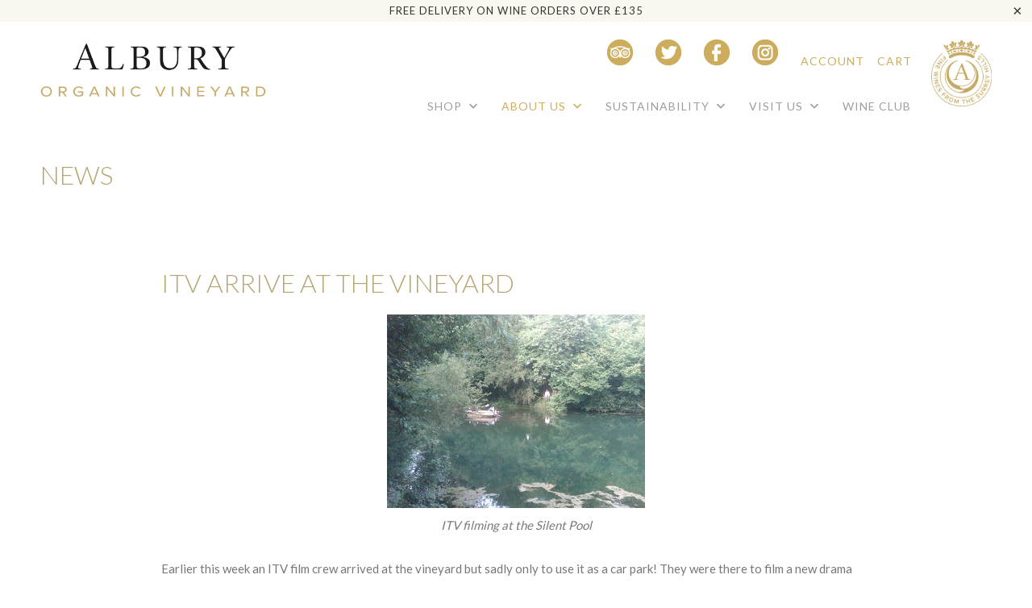

--- FILE ---
content_type: text/html; charset=utf-8
request_url: https://www.alburyvineyard.com/blogs/news/itv-arrive-at-the-vineyard
body_size: 14135
content:

<!DOCTYPE html>
<!--[if lt IE 7 ]><html class="ie ie6" lang="en"> <![endif]-->
<!--[if IE 7 ]><html class="ie ie7" lang="en"> <![endif]-->
<!--[if IE 8 ]><html class="ie ie8" lang="en"> <![endif]-->
<!--[if IE 9 ]><html class="ie ie9" lang="en"> <![endif]-->
<!--[if (gte IE 10)|!(IE)]><!--><html lang="en"> <!--<![endif]-->
  <head>
    <meta name="google-site-verification" content="kv7qyfLdFqldY_5vxdmKWrFLP2GiePuMVSE4rN87wog" />
      <meta charset="utf-8">
    <meta http-equiv="cleartype" content="on">
    <meta name="robots" content="index,follow">

    
    <title>ITV arrive at the Vineyard - Albury Vineyard</title>

    
      <meta name="description" content="ITV filming at the Silent PoolEarlier this week an ITV film crew arrived at the vineyard but sadly only to use it as a car park! They were there to film a new drama series called The Oakes which will appear on our screens early next year. The plot involves a girl who drowns in a lake. The Silent Pool is a local beauty " />
    

    <!-- Custom Fonts -->
    
      <link href="//fonts.googleapis.com/css?family=.|Lato:light,normal,bold|Lato:light,normal,bold|Lato:light,normal,bold|Lato:light,normal,bold|Lato:light,normal,bold" rel="stylesheet" type="text/css" />
    

    

<meta name="author" content="Albury Vineyard">
<meta property="og:url" content="http://alburyvineyard.blogspot.com/2010/08/itv-arrive-at-vineyard.html">
<meta property="og:site_name" content="Albury Vineyard">


  <meta property="og:type" content="article">
  <meta property="og:title" content="ITV arrive at the Vineyard">
  
  
    
    
    
      <meta property="og:image" content="http://2.bp.blogspot.com/_HCfDgM8pJI8/TGvjWX0bSmI/AAAAAAAAAHM/-bzMotFOOVE/s320/IMG00160-20100817-1757.jpg">
      <meta property="og:image:secure_url" content="https://2.bp.blogspot.com/_HCfDgM8pJI8/TGvjWX0bSmI/AAAAAAAAAHM/-bzMotFOOVE/s320/IMG00160-20100817-1757.jpg">
    
  


  <meta property="og:description" content="ITV filming at the Silent PoolEarlier this week an ITV film crew arrived at the vineyard but sadly only to use it as a car park! They were there to film a new drama series called The Oakes which will appear on our screens early next year. The plot involves a girl who drowns in a lake. The Silent Pool is a local beauty ">




  <meta name="twitter:site" content="@AlburyVineyard">

<meta name="twitter:card" content="summary">

  <meta name="twitter:title" content="ITV arrive at the Vineyard">
  <meta name="twitter:description" content="ITV filming at the Silent PoolEarlier this week an ITV film crew arrived at the vineyard but sadly only to use it as a car park! They were there to film a new drama series called The Oakes which will appear on our screens early next year. The plot involves a girl who drowns in a lake. The Silent Pool is a local beauty spot adjacent to the vineyard where they filmed the drowning. Filming started at...">
  
    
    
    
      <meta property="twitter:image" content="//2.bp.blogspot.com/_HCfDgM8pJI8/TGvjWX0bSmI/AAAAAAAAAHM/-bzMotFOOVE/s320/IMG00160-20100817-1757.jpg">
    
  


    
    

    <!-- Mobile Specific Metas -->
    <meta name="HandheldFriendly" content="True">
    <meta name="MobileOptimized" content="320">
    <meta name="viewport" content="width=device-width,initial-scale=1">
    <meta name="theme-color" content="#ffffff">

    <!-- Stylesheets for Mobilia 5.2.0 -->
    <link href="//www.alburyvineyard.com/cdn/shop/t/3/assets/styles.scss.css?v=36274320934951593481696363084" rel="stylesheet" type="text/css" media="all" />

    <!-- Icons -->
    
      <link rel="shortcut icon" type="image/x-icon" href="//www.alburyvineyard.com/cdn/shop/files/Favicon_32x32.png?v=1613158286">
    
    <link rel="canonical" href="http://alburyvineyard.blogspot.com/2010/08/itv-arrive-at-vineyard.html" />

    

    <script src="//www.alburyvineyard.com/cdn/shop/t/3/assets/app.js?v=150781541159332574901595281657" type="text/javascript"></script>
    <script>window.performance && window.performance.mark && window.performance.mark('shopify.content_for_header.start');</script><meta name="google-site-verification" content="kv7qyfLdFqldY_5vxdmKWrFLP2GiePuMVSE4rN87wog">
<meta id="shopify-digital-wallet" name="shopify-digital-wallet" content="/23142791/digital_wallets/dialog">
<meta name="shopify-checkout-api-token" content="891c288b7db9e5cb9e831f750fb5822a">
<link rel="alternate" type="application/atom+xml" title="Feed" href="/blogs/news.atom" />
<script async="async" src="/checkouts/internal/preloads.js?locale=en-GB"></script>
<link rel="preconnect" href="https://shop.app" crossorigin="anonymous">
<script async="async" src="https://shop.app/checkouts/internal/preloads.js?locale=en-GB&shop_id=23142791" crossorigin="anonymous"></script>
<script id="apple-pay-shop-capabilities" type="application/json">{"shopId":23142791,"countryCode":"GB","currencyCode":"GBP","merchantCapabilities":["supports3DS"],"merchantId":"gid:\/\/shopify\/Shop\/23142791","merchantName":"Albury Vineyard","requiredBillingContactFields":["postalAddress","email","phone"],"requiredShippingContactFields":["postalAddress","email","phone"],"shippingType":"shipping","supportedNetworks":["visa","maestro","masterCard","discover","elo"],"total":{"type":"pending","label":"Albury Vineyard","amount":"1.00"},"shopifyPaymentsEnabled":true,"supportsSubscriptions":true}</script>
<script id="shopify-features" type="application/json">{"accessToken":"891c288b7db9e5cb9e831f750fb5822a","betas":["rich-media-storefront-analytics"],"domain":"www.alburyvineyard.com","predictiveSearch":true,"shopId":23142791,"locale":"en"}</script>
<script>var Shopify = Shopify || {};
Shopify.shop = "alburyvineyard.myshopify.com";
Shopify.locale = "en";
Shopify.currency = {"active":"GBP","rate":"1.0"};
Shopify.country = "GB";
Shopify.theme = {"name":"Mobilia","id":1155334167,"schema_name":"Mobilia","schema_version":"5.2.0","theme_store_id":464,"role":"main"};
Shopify.theme.handle = "null";
Shopify.theme.style = {"id":null,"handle":null};
Shopify.cdnHost = "www.alburyvineyard.com/cdn";
Shopify.routes = Shopify.routes || {};
Shopify.routes.root = "/";</script>
<script type="module">!function(o){(o.Shopify=o.Shopify||{}).modules=!0}(window);</script>
<script>!function(o){function n(){var o=[];function n(){o.push(Array.prototype.slice.apply(arguments))}return n.q=o,n}var t=o.Shopify=o.Shopify||{};t.loadFeatures=n(),t.autoloadFeatures=n()}(window);</script>
<script>
  window.ShopifyPay = window.ShopifyPay || {};
  window.ShopifyPay.apiHost = "shop.app\/pay";
  window.ShopifyPay.redirectState = null;
</script>
<script id="shop-js-analytics" type="application/json">{"pageType":"article"}</script>
<script defer="defer" async type="module" src="//www.alburyvineyard.com/cdn/shopifycloud/shop-js/modules/v2/client.init-shop-cart-sync_BApSsMSl.en.esm.js"></script>
<script defer="defer" async type="module" src="//www.alburyvineyard.com/cdn/shopifycloud/shop-js/modules/v2/chunk.common_CBoos6YZ.esm.js"></script>
<script type="module">
  await import("//www.alburyvineyard.com/cdn/shopifycloud/shop-js/modules/v2/client.init-shop-cart-sync_BApSsMSl.en.esm.js");
await import("//www.alburyvineyard.com/cdn/shopifycloud/shop-js/modules/v2/chunk.common_CBoos6YZ.esm.js");

  window.Shopify.SignInWithShop?.initShopCartSync?.({"fedCMEnabled":true,"windoidEnabled":true});

</script>
<script>
  window.Shopify = window.Shopify || {};
  if (!window.Shopify.featureAssets) window.Shopify.featureAssets = {};
  window.Shopify.featureAssets['shop-js'] = {"shop-cart-sync":["modules/v2/client.shop-cart-sync_DJczDl9f.en.esm.js","modules/v2/chunk.common_CBoos6YZ.esm.js"],"init-fed-cm":["modules/v2/client.init-fed-cm_BzwGC0Wi.en.esm.js","modules/v2/chunk.common_CBoos6YZ.esm.js"],"init-windoid":["modules/v2/client.init-windoid_BS26ThXS.en.esm.js","modules/v2/chunk.common_CBoos6YZ.esm.js"],"init-shop-email-lookup-coordinator":["modules/v2/client.init-shop-email-lookup-coordinator_DFwWcvrS.en.esm.js","modules/v2/chunk.common_CBoos6YZ.esm.js"],"shop-cash-offers":["modules/v2/client.shop-cash-offers_DthCPNIO.en.esm.js","modules/v2/chunk.common_CBoos6YZ.esm.js","modules/v2/chunk.modal_Bu1hFZFC.esm.js"],"shop-button":["modules/v2/client.shop-button_D_JX508o.en.esm.js","modules/v2/chunk.common_CBoos6YZ.esm.js"],"shop-toast-manager":["modules/v2/client.shop-toast-manager_tEhgP2F9.en.esm.js","modules/v2/chunk.common_CBoos6YZ.esm.js"],"avatar":["modules/v2/client.avatar_BTnouDA3.en.esm.js"],"pay-button":["modules/v2/client.pay-button_BuNmcIr_.en.esm.js","modules/v2/chunk.common_CBoos6YZ.esm.js"],"init-shop-cart-sync":["modules/v2/client.init-shop-cart-sync_BApSsMSl.en.esm.js","modules/v2/chunk.common_CBoos6YZ.esm.js"],"shop-login-button":["modules/v2/client.shop-login-button_DwLgFT0K.en.esm.js","modules/v2/chunk.common_CBoos6YZ.esm.js","modules/v2/chunk.modal_Bu1hFZFC.esm.js"],"init-customer-accounts-sign-up":["modules/v2/client.init-customer-accounts-sign-up_TlVCiykN.en.esm.js","modules/v2/client.shop-login-button_DwLgFT0K.en.esm.js","modules/v2/chunk.common_CBoos6YZ.esm.js","modules/v2/chunk.modal_Bu1hFZFC.esm.js"],"init-shop-for-new-customer-accounts":["modules/v2/client.init-shop-for-new-customer-accounts_DrjXSI53.en.esm.js","modules/v2/client.shop-login-button_DwLgFT0K.en.esm.js","modules/v2/chunk.common_CBoos6YZ.esm.js","modules/v2/chunk.modal_Bu1hFZFC.esm.js"],"init-customer-accounts":["modules/v2/client.init-customer-accounts_C0Oh2ljF.en.esm.js","modules/v2/client.shop-login-button_DwLgFT0K.en.esm.js","modules/v2/chunk.common_CBoos6YZ.esm.js","modules/v2/chunk.modal_Bu1hFZFC.esm.js"],"shop-follow-button":["modules/v2/client.shop-follow-button_C5D3XtBb.en.esm.js","modules/v2/chunk.common_CBoos6YZ.esm.js","modules/v2/chunk.modal_Bu1hFZFC.esm.js"],"checkout-modal":["modules/v2/client.checkout-modal_8TC_1FUY.en.esm.js","modules/v2/chunk.common_CBoos6YZ.esm.js","modules/v2/chunk.modal_Bu1hFZFC.esm.js"],"lead-capture":["modules/v2/client.lead-capture_D-pmUjp9.en.esm.js","modules/v2/chunk.common_CBoos6YZ.esm.js","modules/v2/chunk.modal_Bu1hFZFC.esm.js"],"shop-login":["modules/v2/client.shop-login_BmtnoEUo.en.esm.js","modules/v2/chunk.common_CBoos6YZ.esm.js","modules/v2/chunk.modal_Bu1hFZFC.esm.js"],"payment-terms":["modules/v2/client.payment-terms_BHOWV7U_.en.esm.js","modules/v2/chunk.common_CBoos6YZ.esm.js","modules/v2/chunk.modal_Bu1hFZFC.esm.js"]};
</script>
<script>(function() {
  var isLoaded = false;
  function asyncLoad() {
    if (isLoaded) return;
    isLoaded = true;
    var urls = ["\/\/d1liekpayvooaz.cloudfront.net\/apps\/customizery\/customizery.js?shop=alburyvineyard.myshopify.com","https:\/\/chimpstatic.com\/mcjs-connected\/js\/users\/1cf4dc7652b2ef15031030bac\/c7b32678d2d1d4234d3d68fde.js?shop=alburyvineyard.myshopify.com","https:\/\/chimpstatic.com\/mcjs-connected\/js\/users\/1cf4dc7652b2ef15031030bac\/b3234b377c0f01b30a33172ed.js?shop=alburyvineyard.myshopify.com","\/\/www.powr.io\/powr.js?powr-token=alburyvineyard.myshopify.com\u0026external-type=shopify\u0026shop=alburyvineyard.myshopify.com"];
    for (var i = 0; i < urls.length; i++) {
      var s = document.createElement('script');
      s.type = 'text/javascript';
      s.async = true;
      s.src = urls[i];
      var x = document.getElementsByTagName('script')[0];
      x.parentNode.insertBefore(s, x);
    }
  };
  if(window.attachEvent) {
    window.attachEvent('onload', asyncLoad);
  } else {
    window.addEventListener('load', asyncLoad, false);
  }
})();</script>
<script id="__st">var __st={"a":23142791,"offset":0,"reqid":"654d51ac-fdc1-4cfe-b831-12aa67f37c19-1768919930","pageurl":"www.alburyvineyard.com\/blogs\/news\/itv-arrive-at-the-vineyard","s":"articles-786006039","u":"f8c0250f74ff","p":"article","rtyp":"article","rid":786006039};</script>
<script>window.ShopifyPaypalV4VisibilityTracking = true;</script>
<script id="captcha-bootstrap">!function(){'use strict';const t='contact',e='account',n='new_comment',o=[[t,t],['blogs',n],['comments',n],[t,'customer']],c=[[e,'customer_login'],[e,'guest_login'],[e,'recover_customer_password'],[e,'create_customer']],r=t=>t.map((([t,e])=>`form[action*='/${t}']:not([data-nocaptcha='true']) input[name='form_type'][value='${e}']`)).join(','),a=t=>()=>t?[...document.querySelectorAll(t)].map((t=>t.form)):[];function s(){const t=[...o],e=r(t);return a(e)}const i='password',u='form_key',d=['recaptcha-v3-token','g-recaptcha-response','h-captcha-response',i],f=()=>{try{return window.sessionStorage}catch{return}},m='__shopify_v',_=t=>t.elements[u];function p(t,e,n=!1){try{const o=window.sessionStorage,c=JSON.parse(o.getItem(e)),{data:r}=function(t){const{data:e,action:n}=t;return t[m]||n?{data:e,action:n}:{data:t,action:n}}(c);for(const[e,n]of Object.entries(r))t.elements[e]&&(t.elements[e].value=n);n&&o.removeItem(e)}catch(o){console.error('form repopulation failed',{error:o})}}const l='form_type',E='cptcha';function T(t){t.dataset[E]=!0}const w=window,h=w.document,L='Shopify',v='ce_forms',y='captcha';let A=!1;((t,e)=>{const n=(g='f06e6c50-85a8-45c8-87d0-21a2b65856fe',I='https://cdn.shopify.com/shopifycloud/storefront-forms-hcaptcha/ce_storefront_forms_captcha_hcaptcha.v1.5.2.iife.js',D={infoText:'Protected by hCaptcha',privacyText:'Privacy',termsText:'Terms'},(t,e,n)=>{const o=w[L][v],c=o.bindForm;if(c)return c(t,g,e,D).then(n);var r;o.q.push([[t,g,e,D],n]),r=I,A||(h.body.append(Object.assign(h.createElement('script'),{id:'captcha-provider',async:!0,src:r})),A=!0)});var g,I,D;w[L]=w[L]||{},w[L][v]=w[L][v]||{},w[L][v].q=[],w[L][y]=w[L][y]||{},w[L][y].protect=function(t,e){n(t,void 0,e),T(t)},Object.freeze(w[L][y]),function(t,e,n,w,h,L){const[v,y,A,g]=function(t,e,n){const i=e?o:[],u=t?c:[],d=[...i,...u],f=r(d),m=r(i),_=r(d.filter((([t,e])=>n.includes(e))));return[a(f),a(m),a(_),s()]}(w,h,L),I=t=>{const e=t.target;return e instanceof HTMLFormElement?e:e&&e.form},D=t=>v().includes(t);t.addEventListener('submit',(t=>{const e=I(t);if(!e)return;const n=D(e)&&!e.dataset.hcaptchaBound&&!e.dataset.recaptchaBound,o=_(e),c=g().includes(e)&&(!o||!o.value);(n||c)&&t.preventDefault(),c&&!n&&(function(t){try{if(!f())return;!function(t){const e=f();if(!e)return;const n=_(t);if(!n)return;const o=n.value;o&&e.removeItem(o)}(t);const e=Array.from(Array(32),(()=>Math.random().toString(36)[2])).join('');!function(t,e){_(t)||t.append(Object.assign(document.createElement('input'),{type:'hidden',name:u})),t.elements[u].value=e}(t,e),function(t,e){const n=f();if(!n)return;const o=[...t.querySelectorAll(`input[type='${i}']`)].map((({name:t})=>t)),c=[...d,...o],r={};for(const[a,s]of new FormData(t).entries())c.includes(a)||(r[a]=s);n.setItem(e,JSON.stringify({[m]:1,action:t.action,data:r}))}(t,e)}catch(e){console.error('failed to persist form',e)}}(e),e.submit())}));const S=(t,e)=>{t&&!t.dataset[E]&&(n(t,e.some((e=>e===t))),T(t))};for(const o of['focusin','change'])t.addEventListener(o,(t=>{const e=I(t);D(e)&&S(e,y())}));const B=e.get('form_key'),M=e.get(l),P=B&&M;t.addEventListener('DOMContentLoaded',(()=>{const t=y();if(P)for(const e of t)e.elements[l].value===M&&p(e,B);[...new Set([...A(),...v().filter((t=>'true'===t.dataset.shopifyCaptcha))])].forEach((e=>S(e,t)))}))}(h,new URLSearchParams(w.location.search),n,t,e,['guest_login'])})(!0,!0)}();</script>
<script integrity="sha256-4kQ18oKyAcykRKYeNunJcIwy7WH5gtpwJnB7kiuLZ1E=" data-source-attribution="shopify.loadfeatures" defer="defer" src="//www.alburyvineyard.com/cdn/shopifycloud/storefront/assets/storefront/load_feature-a0a9edcb.js" crossorigin="anonymous"></script>
<script crossorigin="anonymous" defer="defer" src="//www.alburyvineyard.com/cdn/shopifycloud/storefront/assets/shopify_pay/storefront-65b4c6d7.js?v=20250812"></script>
<script data-source-attribution="shopify.dynamic_checkout.dynamic.init">var Shopify=Shopify||{};Shopify.PaymentButton=Shopify.PaymentButton||{isStorefrontPortableWallets:!0,init:function(){window.Shopify.PaymentButton.init=function(){};var t=document.createElement("script");t.src="https://www.alburyvineyard.com/cdn/shopifycloud/portable-wallets/latest/portable-wallets.en.js",t.type="module",document.head.appendChild(t)}};
</script>
<script data-source-attribution="shopify.dynamic_checkout.buyer_consent">
  function portableWalletsHideBuyerConsent(e){var t=document.getElementById("shopify-buyer-consent"),n=document.getElementById("shopify-subscription-policy-button");t&&n&&(t.classList.add("hidden"),t.setAttribute("aria-hidden","true"),n.removeEventListener("click",e))}function portableWalletsShowBuyerConsent(e){var t=document.getElementById("shopify-buyer-consent"),n=document.getElementById("shopify-subscription-policy-button");t&&n&&(t.classList.remove("hidden"),t.removeAttribute("aria-hidden"),n.addEventListener("click",e))}window.Shopify?.PaymentButton&&(window.Shopify.PaymentButton.hideBuyerConsent=portableWalletsHideBuyerConsent,window.Shopify.PaymentButton.showBuyerConsent=portableWalletsShowBuyerConsent);
</script>
<script data-source-attribution="shopify.dynamic_checkout.cart.bootstrap">document.addEventListener("DOMContentLoaded",(function(){function t(){return document.querySelector("shopify-accelerated-checkout-cart, shopify-accelerated-checkout")}if(t())Shopify.PaymentButton.init();else{new MutationObserver((function(e,n){t()&&(Shopify.PaymentButton.init(),n.disconnect())})).observe(document.body,{childList:!0,subtree:!0})}}));
</script>
<link id="shopify-accelerated-checkout-styles" rel="stylesheet" media="screen" href="https://www.alburyvineyard.com/cdn/shopifycloud/portable-wallets/latest/accelerated-checkout-backwards-compat.css" crossorigin="anonymous">
<style id="shopify-accelerated-checkout-cart">
        #shopify-buyer-consent {
  margin-top: 1em;
  display: inline-block;
  width: 100%;
}

#shopify-buyer-consent.hidden {
  display: none;
}

#shopify-subscription-policy-button {
  background: none;
  border: none;
  padding: 0;
  text-decoration: underline;
  font-size: inherit;
  cursor: pointer;
}

#shopify-subscription-policy-button::before {
  box-shadow: none;
}

      </style>

<script>window.performance && window.performance.mark && window.performance.mark('shopify.content_for_header.end');</script> 
 <script src="//www.alburyvineyard.com/cdn/shop/t/3/assets/servicify-asset.js?v=9391740801321792721678728853" type="text/javascript"></script>
  
  <!-- "snippets/bookthatapp-widgets.liquid" was not rendered, the associated app was uninstalled -->
<link href="https://monorail-edge.shopifysvc.com" rel="dns-prefetch">
<script>(function(){if ("sendBeacon" in navigator && "performance" in window) {try {var session_token_from_headers = performance.getEntriesByType('navigation')[0].serverTiming.find(x => x.name == '_s').description;} catch {var session_token_from_headers = undefined;}var session_cookie_matches = document.cookie.match(/_shopify_s=([^;]*)/);var session_token_from_cookie = session_cookie_matches && session_cookie_matches.length === 2 ? session_cookie_matches[1] : "";var session_token = session_token_from_headers || session_token_from_cookie || "";function handle_abandonment_event(e) {var entries = performance.getEntries().filter(function(entry) {return /monorail-edge.shopifysvc.com/.test(entry.name);});if (!window.abandonment_tracked && entries.length === 0) {window.abandonment_tracked = true;var currentMs = Date.now();var navigation_start = performance.timing.navigationStart;var payload = {shop_id: 23142791,url: window.location.href,navigation_start,duration: currentMs - navigation_start,session_token,page_type: "article"};window.navigator.sendBeacon("https://monorail-edge.shopifysvc.com/v1/produce", JSON.stringify({schema_id: "online_store_buyer_site_abandonment/1.1",payload: payload,metadata: {event_created_at_ms: currentMs,event_sent_at_ms: currentMs}}));}}window.addEventListener('pagehide', handle_abandonment_event);}}());</script>
<script id="web-pixels-manager-setup">(function e(e,d,r,n,o){if(void 0===o&&(o={}),!Boolean(null===(a=null===(i=window.Shopify)||void 0===i?void 0:i.analytics)||void 0===a?void 0:a.replayQueue)){var i,a;window.Shopify=window.Shopify||{};var t=window.Shopify;t.analytics=t.analytics||{};var s=t.analytics;s.replayQueue=[],s.publish=function(e,d,r){return s.replayQueue.push([e,d,r]),!0};try{self.performance.mark("wpm:start")}catch(e){}var l=function(){var e={modern:/Edge?\/(1{2}[4-9]|1[2-9]\d|[2-9]\d{2}|\d{4,})\.\d+(\.\d+|)|Firefox\/(1{2}[4-9]|1[2-9]\d|[2-9]\d{2}|\d{4,})\.\d+(\.\d+|)|Chrom(ium|e)\/(9{2}|\d{3,})\.\d+(\.\d+|)|(Maci|X1{2}).+ Version\/(15\.\d+|(1[6-9]|[2-9]\d|\d{3,})\.\d+)([,.]\d+|)( \(\w+\)|)( Mobile\/\w+|) Safari\/|Chrome.+OPR\/(9{2}|\d{3,})\.\d+\.\d+|(CPU[ +]OS|iPhone[ +]OS|CPU[ +]iPhone|CPU IPhone OS|CPU iPad OS)[ +]+(15[._]\d+|(1[6-9]|[2-9]\d|\d{3,})[._]\d+)([._]\d+|)|Android:?[ /-](13[3-9]|1[4-9]\d|[2-9]\d{2}|\d{4,})(\.\d+|)(\.\d+|)|Android.+Firefox\/(13[5-9]|1[4-9]\d|[2-9]\d{2}|\d{4,})\.\d+(\.\d+|)|Android.+Chrom(ium|e)\/(13[3-9]|1[4-9]\d|[2-9]\d{2}|\d{4,})\.\d+(\.\d+|)|SamsungBrowser\/([2-9]\d|\d{3,})\.\d+/,legacy:/Edge?\/(1[6-9]|[2-9]\d|\d{3,})\.\d+(\.\d+|)|Firefox\/(5[4-9]|[6-9]\d|\d{3,})\.\d+(\.\d+|)|Chrom(ium|e)\/(5[1-9]|[6-9]\d|\d{3,})\.\d+(\.\d+|)([\d.]+$|.*Safari\/(?![\d.]+ Edge\/[\d.]+$))|(Maci|X1{2}).+ Version\/(10\.\d+|(1[1-9]|[2-9]\d|\d{3,})\.\d+)([,.]\d+|)( \(\w+\)|)( Mobile\/\w+|) Safari\/|Chrome.+OPR\/(3[89]|[4-9]\d|\d{3,})\.\d+\.\d+|(CPU[ +]OS|iPhone[ +]OS|CPU[ +]iPhone|CPU IPhone OS|CPU iPad OS)[ +]+(10[._]\d+|(1[1-9]|[2-9]\d|\d{3,})[._]\d+)([._]\d+|)|Android:?[ /-](13[3-9]|1[4-9]\d|[2-9]\d{2}|\d{4,})(\.\d+|)(\.\d+|)|Mobile Safari.+OPR\/([89]\d|\d{3,})\.\d+\.\d+|Android.+Firefox\/(13[5-9]|1[4-9]\d|[2-9]\d{2}|\d{4,})\.\d+(\.\d+|)|Android.+Chrom(ium|e)\/(13[3-9]|1[4-9]\d|[2-9]\d{2}|\d{4,})\.\d+(\.\d+|)|Android.+(UC? ?Browser|UCWEB|U3)[ /]?(15\.([5-9]|\d{2,})|(1[6-9]|[2-9]\d|\d{3,})\.\d+)\.\d+|SamsungBrowser\/(5\.\d+|([6-9]|\d{2,})\.\d+)|Android.+MQ{2}Browser\/(14(\.(9|\d{2,})|)|(1[5-9]|[2-9]\d|\d{3,})(\.\d+|))(\.\d+|)|K[Aa][Ii]OS\/(3\.\d+|([4-9]|\d{2,})\.\d+)(\.\d+|)/},d=e.modern,r=e.legacy,n=navigator.userAgent;return n.match(d)?"modern":n.match(r)?"legacy":"unknown"}(),u="modern"===l?"modern":"legacy",c=(null!=n?n:{modern:"",legacy:""})[u],f=function(e){return[e.baseUrl,"/wpm","/b",e.hashVersion,"modern"===e.buildTarget?"m":"l",".js"].join("")}({baseUrl:d,hashVersion:r,buildTarget:u}),m=function(e){var d=e.version,r=e.bundleTarget,n=e.surface,o=e.pageUrl,i=e.monorailEndpoint;return{emit:function(e){var a=e.status,t=e.errorMsg,s=(new Date).getTime(),l=JSON.stringify({metadata:{event_sent_at_ms:s},events:[{schema_id:"web_pixels_manager_load/3.1",payload:{version:d,bundle_target:r,page_url:o,status:a,surface:n,error_msg:t},metadata:{event_created_at_ms:s}}]});if(!i)return console&&console.warn&&console.warn("[Web Pixels Manager] No Monorail endpoint provided, skipping logging."),!1;try{return self.navigator.sendBeacon.bind(self.navigator)(i,l)}catch(e){}var u=new XMLHttpRequest;try{return u.open("POST",i,!0),u.setRequestHeader("Content-Type","text/plain"),u.send(l),!0}catch(e){return console&&console.warn&&console.warn("[Web Pixels Manager] Got an unhandled error while logging to Monorail."),!1}}}}({version:r,bundleTarget:l,surface:e.surface,pageUrl:self.location.href,monorailEndpoint:e.monorailEndpoint});try{o.browserTarget=l,function(e){var d=e.src,r=e.async,n=void 0===r||r,o=e.onload,i=e.onerror,a=e.sri,t=e.scriptDataAttributes,s=void 0===t?{}:t,l=document.createElement("script"),u=document.querySelector("head"),c=document.querySelector("body");if(l.async=n,l.src=d,a&&(l.integrity=a,l.crossOrigin="anonymous"),s)for(var f in s)if(Object.prototype.hasOwnProperty.call(s,f))try{l.dataset[f]=s[f]}catch(e){}if(o&&l.addEventListener("load",o),i&&l.addEventListener("error",i),u)u.appendChild(l);else{if(!c)throw new Error("Did not find a head or body element to append the script");c.appendChild(l)}}({src:f,async:!0,onload:function(){if(!function(){var e,d;return Boolean(null===(d=null===(e=window.Shopify)||void 0===e?void 0:e.analytics)||void 0===d?void 0:d.initialized)}()){var d=window.webPixelsManager.init(e)||void 0;if(d){var r=window.Shopify.analytics;r.replayQueue.forEach((function(e){var r=e[0],n=e[1],o=e[2];d.publishCustomEvent(r,n,o)})),r.replayQueue=[],r.publish=d.publishCustomEvent,r.visitor=d.visitor,r.initialized=!0}}},onerror:function(){return m.emit({status:"failed",errorMsg:"".concat(f," has failed to load")})},sri:function(e){var d=/^sha384-[A-Za-z0-9+/=]+$/;return"string"==typeof e&&d.test(e)}(c)?c:"",scriptDataAttributes:o}),m.emit({status:"loading"})}catch(e){m.emit({status:"failed",errorMsg:(null==e?void 0:e.message)||"Unknown error"})}}})({shopId: 23142791,storefrontBaseUrl: "https://www.alburyvineyard.com",extensionsBaseUrl: "https://extensions.shopifycdn.com/cdn/shopifycloud/web-pixels-manager",monorailEndpoint: "https://monorail-edge.shopifysvc.com/unstable/produce_batch",surface: "storefront-renderer",enabledBetaFlags: ["2dca8a86"],webPixelsConfigList: [{"id":"2639331705","configuration":"{\"config\":\"{\\\"google_tag_ids\\\":[\\\"G-G64RXD3B1X\\\",\\\"AW-17726868863\\\",\\\"GT-KFT8DJ8N\\\"],\\\"target_country\\\":\\\"GB\\\",\\\"gtag_events\\\":[{\\\"type\\\":\\\"begin_checkout\\\",\\\"action_label\\\":[\\\"G-G64RXD3B1X\\\",\\\"AW-17726868863\\\/fJMfCNqkqb8bEP-a6oRC\\\"]},{\\\"type\\\":\\\"search\\\",\\\"action_label\\\":[\\\"G-G64RXD3B1X\\\",\\\"AW-17726868863\\\/Hf7MCLimqb8bEP-a6oRC\\\"]},{\\\"type\\\":\\\"view_item\\\",\\\"action_label\\\":[\\\"G-G64RXD3B1X\\\",\\\"AW-17726868863\\\/SJijCLWmqb8bEP-a6oRC\\\",\\\"MC-KELF00E5CY\\\"]},{\\\"type\\\":\\\"purchase\\\",\\\"action_label\\\":[\\\"G-G64RXD3B1X\\\",\\\"AW-17726868863\\\/9LuOCNekqb8bEP-a6oRC\\\",\\\"MC-KELF00E5CY\\\"]},{\\\"type\\\":\\\"page_view\\\",\\\"action_label\\\":[\\\"G-G64RXD3B1X\\\",\\\"AW-17726868863\\\/ZE4tCOCkqb8bEP-a6oRC\\\",\\\"MC-KELF00E5CY\\\"]},{\\\"type\\\":\\\"add_payment_info\\\",\\\"action_label\\\":[\\\"G-G64RXD3B1X\\\",\\\"AW-17726868863\\\/xDpdCLumqb8bEP-a6oRC\\\"]},{\\\"type\\\":\\\"add_to_cart\\\",\\\"action_label\\\":[\\\"G-G64RXD3B1X\\\",\\\"AW-17726868863\\\/d57SCN2kqb8bEP-a6oRC\\\"]}],\\\"enable_monitoring_mode\\\":false}\"}","eventPayloadVersion":"v1","runtimeContext":"OPEN","scriptVersion":"b2a88bafab3e21179ed38636efcd8a93","type":"APP","apiClientId":1780363,"privacyPurposes":[],"dataSharingAdjustments":{"protectedCustomerApprovalScopes":["read_customer_address","read_customer_email","read_customer_name","read_customer_personal_data","read_customer_phone"]}},{"id":"205586630","configuration":"{\"pixel_id\":\"1137868762978568\",\"pixel_type\":\"facebook_pixel\",\"metaapp_system_user_token\":\"-\"}","eventPayloadVersion":"v1","runtimeContext":"OPEN","scriptVersion":"ca16bc87fe92b6042fbaa3acc2fbdaa6","type":"APP","apiClientId":2329312,"privacyPurposes":["ANALYTICS","MARKETING","SALE_OF_DATA"],"dataSharingAdjustments":{"protectedCustomerApprovalScopes":["read_customer_address","read_customer_email","read_customer_name","read_customer_personal_data","read_customer_phone"]}},{"id":"172196217","eventPayloadVersion":"v1","runtimeContext":"LAX","scriptVersion":"1","type":"CUSTOM","privacyPurposes":["ANALYTICS"],"name":"Google Analytics tag (migrated)"},{"id":"shopify-app-pixel","configuration":"{}","eventPayloadVersion":"v1","runtimeContext":"STRICT","scriptVersion":"0450","apiClientId":"shopify-pixel","type":"APP","privacyPurposes":["ANALYTICS","MARKETING"]},{"id":"shopify-custom-pixel","eventPayloadVersion":"v1","runtimeContext":"LAX","scriptVersion":"0450","apiClientId":"shopify-pixel","type":"CUSTOM","privacyPurposes":["ANALYTICS","MARKETING"]}],isMerchantRequest: false,initData: {"shop":{"name":"Albury Vineyard","paymentSettings":{"currencyCode":"GBP"},"myshopifyDomain":"alburyvineyard.myshopify.com","countryCode":"GB","storefrontUrl":"https:\/\/www.alburyvineyard.com"},"customer":null,"cart":null,"checkout":null,"productVariants":[],"purchasingCompany":null},},"https://www.alburyvineyard.com/cdn","fcfee988w5aeb613cpc8e4bc33m6693e112",{"modern":"","legacy":""},{"shopId":"23142791","storefrontBaseUrl":"https:\/\/www.alburyvineyard.com","extensionBaseUrl":"https:\/\/extensions.shopifycdn.com\/cdn\/shopifycloud\/web-pixels-manager","surface":"storefront-renderer","enabledBetaFlags":"[\"2dca8a86\"]","isMerchantRequest":"false","hashVersion":"fcfee988w5aeb613cpc8e4bc33m6693e112","publish":"custom","events":"[[\"page_viewed\",{}]]"});</script><script>
  window.ShopifyAnalytics = window.ShopifyAnalytics || {};
  window.ShopifyAnalytics.meta = window.ShopifyAnalytics.meta || {};
  window.ShopifyAnalytics.meta.currency = 'GBP';
  var meta = {"page":{"pageType":"article","resourceType":"article","resourceId":786006039,"requestId":"654d51ac-fdc1-4cfe-b831-12aa67f37c19-1768919930"}};
  for (var attr in meta) {
    window.ShopifyAnalytics.meta[attr] = meta[attr];
  }
</script>
<script class="analytics">
  (function () {
    var customDocumentWrite = function(content) {
      var jquery = null;

      if (window.jQuery) {
        jquery = window.jQuery;
      } else if (window.Checkout && window.Checkout.$) {
        jquery = window.Checkout.$;
      }

      if (jquery) {
        jquery('body').append(content);
      }
    };

    var hasLoggedConversion = function(token) {
      if (token) {
        return document.cookie.indexOf('loggedConversion=' + token) !== -1;
      }
      return false;
    }

    var setCookieIfConversion = function(token) {
      if (token) {
        var twoMonthsFromNow = new Date(Date.now());
        twoMonthsFromNow.setMonth(twoMonthsFromNow.getMonth() + 2);

        document.cookie = 'loggedConversion=' + token + '; expires=' + twoMonthsFromNow;
      }
    }

    var trekkie = window.ShopifyAnalytics.lib = window.trekkie = window.trekkie || [];
    if (trekkie.integrations) {
      return;
    }
    trekkie.methods = [
      'identify',
      'page',
      'ready',
      'track',
      'trackForm',
      'trackLink'
    ];
    trekkie.factory = function(method) {
      return function() {
        var args = Array.prototype.slice.call(arguments);
        args.unshift(method);
        trekkie.push(args);
        return trekkie;
      };
    };
    for (var i = 0; i < trekkie.methods.length; i++) {
      var key = trekkie.methods[i];
      trekkie[key] = trekkie.factory(key);
    }
    trekkie.load = function(config) {
      trekkie.config = config || {};
      trekkie.config.initialDocumentCookie = document.cookie;
      var first = document.getElementsByTagName('script')[0];
      var script = document.createElement('script');
      script.type = 'text/javascript';
      script.onerror = function(e) {
        var scriptFallback = document.createElement('script');
        scriptFallback.type = 'text/javascript';
        scriptFallback.onerror = function(error) {
                var Monorail = {
      produce: function produce(monorailDomain, schemaId, payload) {
        var currentMs = new Date().getTime();
        var event = {
          schema_id: schemaId,
          payload: payload,
          metadata: {
            event_created_at_ms: currentMs,
            event_sent_at_ms: currentMs
          }
        };
        return Monorail.sendRequest("https://" + monorailDomain + "/v1/produce", JSON.stringify(event));
      },
      sendRequest: function sendRequest(endpointUrl, payload) {
        // Try the sendBeacon API
        if (window && window.navigator && typeof window.navigator.sendBeacon === 'function' && typeof window.Blob === 'function' && !Monorail.isIos12()) {
          var blobData = new window.Blob([payload], {
            type: 'text/plain'
          });

          if (window.navigator.sendBeacon(endpointUrl, blobData)) {
            return true;
          } // sendBeacon was not successful

        } // XHR beacon

        var xhr = new XMLHttpRequest();

        try {
          xhr.open('POST', endpointUrl);
          xhr.setRequestHeader('Content-Type', 'text/plain');
          xhr.send(payload);
        } catch (e) {
          console.log(e);
        }

        return false;
      },
      isIos12: function isIos12() {
        return window.navigator.userAgent.lastIndexOf('iPhone; CPU iPhone OS 12_') !== -1 || window.navigator.userAgent.lastIndexOf('iPad; CPU OS 12_') !== -1;
      }
    };
    Monorail.produce('monorail-edge.shopifysvc.com',
      'trekkie_storefront_load_errors/1.1',
      {shop_id: 23142791,
      theme_id: 1155334167,
      app_name: "storefront",
      context_url: window.location.href,
      source_url: "//www.alburyvineyard.com/cdn/s/trekkie.storefront.cd680fe47e6c39ca5d5df5f0a32d569bc48c0f27.min.js"});

        };
        scriptFallback.async = true;
        scriptFallback.src = '//www.alburyvineyard.com/cdn/s/trekkie.storefront.cd680fe47e6c39ca5d5df5f0a32d569bc48c0f27.min.js';
        first.parentNode.insertBefore(scriptFallback, first);
      };
      script.async = true;
      script.src = '//www.alburyvineyard.com/cdn/s/trekkie.storefront.cd680fe47e6c39ca5d5df5f0a32d569bc48c0f27.min.js';
      first.parentNode.insertBefore(script, first);
    };
    trekkie.load(
      {"Trekkie":{"appName":"storefront","development":false,"defaultAttributes":{"shopId":23142791,"isMerchantRequest":null,"themeId":1155334167,"themeCityHash":"2700994102654315776","contentLanguage":"en","currency":"GBP","eventMetadataId":"a1a2512d-a645-4f0f-9e49-134c78562f10"},"isServerSideCookieWritingEnabled":true,"monorailRegion":"shop_domain","enabledBetaFlags":["65f19447"]},"Session Attribution":{},"S2S":{"facebookCapiEnabled":false,"source":"trekkie-storefront-renderer","apiClientId":580111}}
    );

    var loaded = false;
    trekkie.ready(function() {
      if (loaded) return;
      loaded = true;

      window.ShopifyAnalytics.lib = window.trekkie;

      var originalDocumentWrite = document.write;
      document.write = customDocumentWrite;
      try { window.ShopifyAnalytics.merchantGoogleAnalytics.call(this); } catch(error) {};
      document.write = originalDocumentWrite;

      window.ShopifyAnalytics.lib.page(null,{"pageType":"article","resourceType":"article","resourceId":786006039,"requestId":"654d51ac-fdc1-4cfe-b831-12aa67f37c19-1768919930","shopifyEmitted":true});

      var match = window.location.pathname.match(/checkouts\/(.+)\/(thank_you|post_purchase)/)
      var token = match? match[1]: undefined;
      if (!hasLoggedConversion(token)) {
        setCookieIfConversion(token);
        
      }
    });


        var eventsListenerScript = document.createElement('script');
        eventsListenerScript.async = true;
        eventsListenerScript.src = "//www.alburyvineyard.com/cdn/shopifycloud/storefront/assets/shop_events_listener-3da45d37.js";
        document.getElementsByTagName('head')[0].appendChild(eventsListenerScript);

})();</script>
  <script>
  if (!window.ga || (window.ga && typeof window.ga !== 'function')) {
    window.ga = function ga() {
      (window.ga.q = window.ga.q || []).push(arguments);
      if (window.Shopify && window.Shopify.analytics && typeof window.Shopify.analytics.publish === 'function') {
        window.Shopify.analytics.publish("ga_stub_called", {}, {sendTo: "google_osp_migration"});
      }
      console.error("Shopify's Google Analytics stub called with:", Array.from(arguments), "\nSee https://help.shopify.com/manual/promoting-marketing/pixels/pixel-migration#google for more information.");
    };
    if (window.Shopify && window.Shopify.analytics && typeof window.Shopify.analytics.publish === 'function') {
      window.Shopify.analytics.publish("ga_stub_initialized", {}, {sendTo: "google_osp_migration"});
    }
  }
</script>
<script
  defer
  src="https://www.alburyvineyard.com/cdn/shopifycloud/perf-kit/shopify-perf-kit-3.0.4.min.js"
  data-application="storefront-renderer"
  data-shop-id="23142791"
  data-render-region="gcp-us-east1"
  data-page-type="article"
  data-theme-instance-id="1155334167"
  data-theme-name="Mobilia"
  data-theme-version="5.2.0"
  data-monorail-region="shop_domain"
  data-resource-timing-sampling-rate="10"
  data-shs="true"
  data-shs-beacon="true"
  data-shs-export-with-fetch="true"
  data-shs-logs-sample-rate="1"
  data-shs-beacon-endpoint="https://www.alburyvineyard.com/api/collect"
></script>
</head>
  <body class="article">

    <div id="shopify-section-header" class="shopify-section header-section">
  <div class="promo_banner js-promo_banner">
    
      <a href="/collections/wine">
        <p>FREE DELIVERY ON WINE ORDERS OVER £135</p>
      </a>
    
    <div class="promo_banner-close"></div>
  </div>


<div class="header header_border">
  <div class="container content">
    <div class="sixteen columns">
    <div class="four columns logo header-logo alpha">
      <a href="https://www.alburyvineyard.com" title="Albury Vineyard">
        
          <img src="//www.alburyvineyard.com/cdn/shop/files/Albury-Organic-Vineyard-Logo_280x@2x.gif?v=1613158961" alt="Albury Vineyard" />
        
      </a>
    </div>

    <div class="twelve nav omega">
      <div class="mobile_hidden mobile_menu_container">
        <ul class="top_menu search_nav">
          
            <li><a href="tel:+01483229159">01483 229159</a></li>
          
          
<span class="social-icons"><a href="https://www.tripadvisor.co.uk/Attraction_Review-g1006523-d12239515-Reviews-Albury_Organic_Vineyard-Albury_Surrey_England.html" target="_blank" onmouseover="MM_swapImage('Tripadvisor','','https://cdn.shopify.com/s/files/1/2314/2791/files/Tripadvisor-Grey.png?6452226914018050149',1)" onmouseout="MM_swapImgRestore()"><img src="https://cdn.shopify.com/s/files/1/2314/2791/files/Tripadvisor.png?6452226914018050149" alt="Albury Vineyard on Tripadvisor" name="Tripadvisor" width="32" height="32" border="0" id="Tripadvisor" /></a> &nbsp; &nbsp; &nbsp; <a href="https://twitter.com/AlburyVineyard" target="_blank" onmouseover="MM_swapImage('Twitter','','https://cdn.shopify.com/s/files/1/2314/2791/files/Twitter-Grey.png?6452226914018050149',1)" onmouseout="MM_swapImgRestore()"><img src="https://cdn.shopify.com/s/files/1/2314/2791/files/Twitter.png?6452226914018050149" alt="Albury Vineyard on Twitter" name="Twitter" width="32" height="32" border="0" id="Twitter" /></a> &nbsp; &nbsp; &nbsp; <a href="https://www.facebook.com/alburyorganicvineyard" target="_blank" onmouseover="MM_swapImage('Facebook','','https://cdn.shopify.com/s/files/1/2314/2791/files/Facebook-Grey.png?6452226914018050149',1)" onmouseout="MM_swapImgRestore()"><img src="https://cdn.shopify.com/s/files/1/2314/2791/files/Facebook.png?6452226914018050149" alt="Albury Vineyard on Facebook" name="Facebook" width="32" height="32" border="0" id="Facebook" /></a> &nbsp; &nbsp; &nbsp; <a href="https://www.instagram.com/alburyvineyard/" target="_blank" onmouseover="MM_swapImage('Instagram','','https://cdn.shopify.com/s/files/1/2314/2791/files/Instagram-Grey.png?6452226914018050149',1)" onmouseout="MM_swapImgRestore()"><img src="https://cdn.shopify.com/s/files/1/2314/2791/files/Instagram.png?6452226914018050149" alt="Albury Vineyard on Instagram" name="Instagram" width="32" height="32" border="0" id="Instagram" /></a> &nbsp; &nbsp; &nbsp;
           <a href="https://www.alburyvineyard.com/account/login">ACCOUNT</a> &nbsp;&nbsp; <a href="https://www.alburyvineyard.com/cart">CART</a> &nbsp; &nbsp; &nbsp;
</body><img src="https://cdn.shopify.com/s/files/1/2314/2791/t/3/assets/Albury-Crest.png" width="75" height="85" padding-left="30" padding-top="-30" align="right" />
          
          
            
              
            
          
          
          
        </ul>
        <ul class="main menu">
          
            
              <li class="dropdown"><a href="/collections/shop" class="sub-menu  ">SHOP <span class="icon-arrow-down"></span></a>
                <ul>
                  
                    
                      <li><a href="/collections/wine">Wine</a></li>
                    
                  
                    
                      <li><a href="/collections/gifts-1">Gifts</a></li>
                    
                  
                    
                      <li><a href="/pages/corporate-gifting">Corporate Gifting</a></li>
                    
                  
                    
                      <li><a href="/collections/vouchers">Vouchers</a></li>
                    
                  
                    
                      <li><a href="https://mailchi.mp/alburyvineyard.com/offers">Offers</a></li>
                    
                  
                </ul>
              </li>
            
          
            
              <li class="dropdown"><a href="/pages/our-story" class="sub-menu  active">ABOUT US <span class="icon-arrow-down"></span></a>
                <ul>
                  
                    
                      <li><a href="/pages/our-story">Read our story</a></li>
                    
                  
                    
                      <li><a href="/pages/our-vision-values">Our Values</a></li>
                    
                  
                    
                      <li><a href="/pages/our-team">Meet the team</a></li>
                    
                  
                    
                      <li><a href="/blogs/news">News and blog</a></li>
                    
                  
                    
                      <li><a href="/pages/local-area">Local Area</a></li>
                    
                  
                    
                      <li><a href="/pages/surrey-hills-vineyards">Vineyards of the Surrey Hills</a></li>
                    
                  
                    
                      <li><a href="/pages/contact-us">Contact us</a></li>
                    
                  
                </ul>
              </li>
            
          
            
              <li class="dropdown"><a href="/pages/sustainability" class="sub-menu  ">SUSTAINABILITY <span class="icon-arrow-down"></span></a>
                <ul>
                  
                    
                      <li><a href="/pages/organic-viticulture-biodynamics">Organics & biodynamics</a></li>
                    
                  
                    
                      <li><a href="/pages/swgb-conservation-report">Conservation Report</a></li>
                    
                  
                    
                      <li><a href="/blogs/news/wildlife-walk">Wildlife Walk</a></li>
                    
                  
                    
                      <li><a href="/blogs/news/a-sustainability-award">An Award!</a></li>
                    
                  
                </ul>
              </li>
            
          
            
              <li class="dropdown"><a href="/pages/visit-us" class="sub-menu  ">VISIT US <span class="icon-arrow-down"></span></a>
                <ul>
                  
                    
                      <li><a href="/pages/visit-us">Opening hours</a></li>
                    
                  
                    
                    <li><a href="/blogs/events" class="sub-menu">What's On <span class="icon-arrow-right"></span></a>
                      <ul>
                        
                          <li><a href="/blogs/events/perfect-pairings-valentines-experience">Perfect pairings - Valentines tasting</a></li>
                        
                          <li><a href="/products/meet-the-vineyard-manager">Pruning demo</a></li>
                        
                          <li><a href="/products/vineyard-tour-tasting">Vineyard tours</a></li>
                        
                          <li><a href="/products/wine-and-cheese-tasting">Wine & cheese tasting</a></li>
                        
                          <li><a href="/blogs/events/bee-keeping-demonstration">Bee-keeping</a></li>
                        
                          <li><a href="/blogs/events">All events</a></li>
                        
                      </ul>
                    </li>
                    
                  
                    
                      <li><a href="/pages/private-corporate-events">Private & Corporate Events</a></li>
                    
                  
                    
                      <li><a href="/pages/contact-us">Contact Us</a></li>
                    
                  
                    
                      <li><a href="/pages/directions">Directions</a></li>
                    
                  
                </ul>
              </li>
            
          
            
              <li><a href="/pages/albury-wine-clubs" >WINE CLUB</a></li>
            
          
        </ul>
      </div>
      <ul class="nav_buttons menu">
        <li class="navicon_button">
          <a href="#" class="navicon" title="Menu"><span class="icon-menu"></span><span class="button_label">Menu</span></a>
        </li>

      </ul>
    </div>
  </div>
</div>
</div>

<div class="nav">
  <ul class="mobile_menu toggle_menu">
    <li>
      <form class="search" action="/search">
        
          <input type="hidden" name="type" value="product" />
        
        <input type="text" name="q" class="search_box" placeholder="Search..." value="" />
      </form>
    </li>
    
      
        <li ><a href="/collections/shop" title="SHOP" class="toggle"><span>+</span>SHOP</a>
          <ul>
            
              
                <li ><a href="/collections/wine" title="Wine">Wine</a></li>
              
            
              
                <li ><a href="/collections/gifts-1" title="Gifts">Gifts</a></li>
              
            
              
                <li ><a href="/pages/corporate-gifting" title="Corporate Gifting">Corporate Gifting</a></li>
              
            
              
                <li ><a href="/collections/vouchers" title="Vouchers">Vouchers</a></li>
              
            
              
                <li ><a href="https://mailchi.mp/alburyvineyard.com/offers" title="Offers">Offers</a></li>
              
            
          </ul>
        </li>
      
    
      
        <li ><a href="/pages/our-story" title="ABOUT US" class="toggle"><span>+</span>ABOUT US</a>
          <ul>
            
              
                <li ><a href="/pages/our-story" title="Read our story">Read our story</a></li>
              
            
              
                <li ><a href="/pages/our-vision-values" title="Our Values">Our Values</a></li>
              
            
              
                <li ><a href="/pages/our-team" title="Meet the team">Meet the team</a></li>
              
            
              
                <li class="active"><a href="/blogs/news" title="News and blog">News and blog</a></li>
              
            
              
                <li ><a href="/pages/local-area" title="Local Area">Local Area</a></li>
              
            
              
                <li ><a href="/pages/surrey-hills-vineyards" title="Vineyards of the Surrey Hills">Vineyards of the Surrey Hills</a></li>
              
            
              
                <li ><a href="/pages/contact-us" title="Contact us">Contact us</a></li>
              
            
          </ul>
        </li>
      
    
      
        <li ><a href="/pages/sustainability" title="SUSTAINABILITY" class="toggle"><span>+</span>SUSTAINABILITY</a>
          <ul>
            
              
                <li ><a href="/pages/organic-viticulture-biodynamics" title="Organics & biodynamics">Organics & biodynamics</a></li>
              
            
              
                <li ><a href="/pages/swgb-conservation-report" title="Conservation Report">Conservation Report</a></li>
              
            
              
                <li ><a href="/blogs/news/wildlife-walk" title="Wildlife Walk">Wildlife Walk</a></li>
              
            
              
                <li ><a href="/blogs/news/a-sustainability-award" title="An Award!">An Award!</a></li>
              
            
          </ul>
        </li>
      
    
      
        <li ><a href="/pages/visit-us" title="VISIT US" class="toggle"><span>+</span>VISIT US</a>
          <ul>
            
              
                <li ><a href="/pages/visit-us" title="Opening hours">Opening hours</a></li>
              
            
              
              <li ><a href="/blogs/events" title="What's On" class="toggle"><span>+</span>What's On</a>
                <ul>
                  
                    <li ><a href="/blogs/events/perfect-pairings-valentines-experience" title="Perfect pairings - Valentines tasting">Perfect pairings - Valentines tasting</a></li>
                  
                    <li ><a href="/products/meet-the-vineyard-manager" title="Pruning demo">Pruning demo</a></li>
                  
                    <li ><a href="/products/vineyard-tour-tasting" title="Vineyard tours">Vineyard tours</a></li>
                  
                    <li ><a href="/products/wine-and-cheese-tasting" title="Wine & cheese tasting">Wine & cheese tasting</a></li>
                  
                    <li ><a href="/blogs/events/bee-keeping-demonstration" title="Bee-keeping">Bee-keeping</a></li>
                  
                    <li ><a href="/blogs/events" title="All events">All events</a></li>
                  
                </ul>
              </li>
              
            
              
                <li ><a href="/pages/private-corporate-events" title="Private & Corporate Events">Private & Corporate Events</a></li>
              
            
              
                <li ><a href="/pages/contact-us" title="Contact Us">Contact Us</a></li>
              
            
              
                <li ><a href="/pages/directions" title="Directions">Directions</a></li>
              
            
          </ul>
        </li>
      
    
      
        <li ><a href="/pages/albury-wine-clubs" title="WINE CLUB">WINE CLUB</a></li>
      
    
    
    
      
        <li>
          <a href="/account/login" id="customer_login_link">Sign in</a>
        </li>
      
    
    <li class="currency-container">
      
    </li>
  </ul>
  
</div>
<div class="fixed_header"></div>

<style>
  .header-logo.logo a {
    max-width: 280px;
    padding-top: 22px;
  }

  ul.top_menu {
    padding-top: 30px;
  }

</style>


</div>

    <div >
        

<div id="shopify-section-article-template" class="shopify-section post-section">
  
  

  <div class="container main">
    <div class="sixteen columns clearfix collection_nav ">
      <div class="">
        <div class="collection_title "><a href="/blogs/news" title="News">News</a></div>

        
      </div>

      
    </div>
  </div>

  

  
  

  <div class="container">
    <div class="twelve columns offset-by-two">
      <div class="section clearfix">
        

          
            <h1 class="article_name">ITV arrive at the Vineyard</h1>
          

          <p class="blog_meta">
            

            

            
          </p>

          <div class="separator" style="clear: both; text-align: center;"><a href="http://2.bp.blogspot.com/_HCfDgM8pJI8/TGvjWX0bSmI/AAAAAAAAAHM/-bzMotFOOVE/s1600/IMG00160-20100817-1757.jpg" imageanchor="1" style="margin-left: 1em; margin-right: 1em;"><img border="0" height="240" ox="true" src="//2.bp.blogspot.com/_HCfDgM8pJI8/TGvjWX0bSmI/AAAAAAAAAHM/-bzMotFOOVE/s320/IMG00160-20100817-1757.jpg" width="320"></a></div><div style="text-align: center;"><em>ITV filming at the Silent Pool</em></div><div style="text-align: center;"><br></div><div style="text-align: left;">Earlier this week an ITV film crew arrived at the vineyard but sadly only to use it as a car park! They were there to film a new drama series called The Oakes which will appear on our screens early next year. The plot involves a girl who drowns in a lake. The Silent Pool is a local beauty spot adjacent to the vineyard where they filmed the drowning. </div><div style="text-align: left;"><br></div><div style="text-align: left;">Filming started at 8.00am and didn't finish until late into the evening, which I'm told will result in only 10 minutes screen time. It's apparently a low budget film but there were at least 25 cars parked in the vineyard, a huge amount of technical equipment and excellent catering to keep everyone well fed!</div>

          <span class="clear"></span>

          
            <br class="clear" />
            




    
<div class="social_buttons">
  

  

  <a target="_blank" class="icon-twitter-share" title="Share this on Twitter" href="https://twitter.com/intent/tweet?text=ITV arrive at the Vineyard&url=https://www.alburyvineyard.com/blogs/news/itv-arrive-at-the-vineyard&via=AlburyVineyard">Tweet</a>

  <a target="_blank" class="icon-facebook-share" title="Share this on Facebook" href="https://www.facebook.com/sharer/sharer.php?u=https://www.alburyvineyard.com/blogs/news/itv-arrive-at-the-vineyard">Share</a>

  
    <a target="_blank" data-pin-do="skipLink" class="icon-pinterest-share" title="Share this on Pinterest" href="https://pinterest.com/pin/create/button/?url=https://www.alburyvineyard.com/blogs/news/itv-arrive-at-the-vineyard&description=ITV filming at the Silent PoolEarlier this week an ITV film crew arrived at the vineyard but sadly only to use it as a car park! They were there to film a new drama series called The Oakes which will appear on our screens early next year...&media=http://cdn//2.bp.blogspot.com/_HCfDgM8pJI8/TGvjWX0bSmI/AAAAAAAAAHM/-bzMotFOOVE/s320/IMG00160-20100817-1757.jpg">Pin It</a>
  

  <a target="_blank" class="icon-gplus-share" title="Share this on Google+" href="https://plus.google.com/share?url=https://www.alburyvineyard.com/blogs/news/itv-arrive-at-the-vineyard">Add</a>

  <a href="mailto:?subject=Thought you might like ITV arrive at the Vineyard&amp;body=Hey, I was browsing Albury Vineyard and found ITV arrive at the Vineyard. I wanted to share it with you.%0D%0A%0D%0Ahttps://www.alburyvineyard.com/blogs/news/itv-arrive-at-the-vineyard" target="_blank" class="icon-email-share" title="Email this to a friend">Email</a>
</div>




          
          <br class="clear" />

          

          <div class="clear" id="comments"></div>
          <br class="clear" />

          
      </div>

      
    </div>

    



  </div>



</div>
    </div> <!-- end container -->

    
    <div id="shopify-section-footer" class="shopify-section footer-section"><div class="footer">
  <div class="container">
    <div class="seven columns">
      
        <h6>Sign up for our Newsletter</h6>
        <div class="newsletter ">
  <p class="message"></p>

  <form method="post" action="/contact#contact_form" id="contact_form" accept-charset="UTF-8" class="contact-form"><input type="hidden" name="form_type" value="customer" /><input type="hidden" name="utf8" value="✓" />
    

    
      <input type="hidden" name="contact[tags]" value="newsletter" />
    

    
      <input class="newsletter-half first-name" type="text" name="contact[first_name]" placeholder="First Name" />
    
    

    <input type="hidden" name="challenge" value="false" />  
    <input type="email" class="contact_email" name="contact[email]" required placeholder="Enter your email address..." autocorrect="off" autocapitalize="off" />
    <input type='submit' class="action_button sign_up" value="Sign Up" />
  </form>
</div>

        <p>Sign up for news, wine releases and event</p>
      
      <p>&nbsp;</p>
<p><img src="https://cdn.shopify.com/s/files/1/2314/2791/t/3/assets/Albury-Crest.png" alt="" width="151" height="165" align="left" class="albury-crest" />
<a href="https://www.alburyvineyard.com/pages/privacy-policy">PRIVACY POLICY</a></p>
<p><a href="https://www.alburyvineyard.com/pages/terms-conditions">TERMS &amp; CONDITIONS</a></p>
      <p>&nbsp;</p>
<p>&copy; 2017 ALBURY VINEYARD</p>
          <p>BRAND DESIGN: &nbsp;<a href="http://www.wearedetail.co.uk/" target="_blank">DETAIL DESIGN CONSULTANTS</a></p>
    </div>

    <div class="four columns">
      <h6>Main menu</h6>
      <ul class="footer_menu">
        
          <li><a href="/collections/shop" title="SHOP">SHOP</a></li>
        
          <li><a href="/pages/our-story" title="ABOUT US">ABOUT US</a></li>
        
          <li><a href="/pages/sustainability" title="SUSTAINABILITY">SUSTAINABILITY</a></li>
        
          <li><a href="/pages/visit-us" title="VISIT US">VISIT US</a></li>
        
          <li><a href="/pages/albury-wine-clubs" title="WINE CLUB">WINE CLUB</a></li>
        
      </ul>
    </div>

    <div class="four columns">
      <h6></h6>
      <ul class="footer_menu">
        
      </ul>
      <p><a href="https://www.alburyvineyard.com/account/login">ACCOUNT</a></p>
<p><a href="https://www.alburyvineyard.com/cart">SHOPPING CART</a></p>
      <p>&nbsp;</p>
      <a href="https://www.tripadvisor.co.uk/Attraction_Review-g1006523-d12239515-Reviews-Albury_Organic_Vineyard-Albury_Surrey_England.html" target="_blank" onmouseover="MM_swapImage('Tripadvisor','','https://cdn.shopify.com/s/files/1/2314/2791/files/Tripadvisor-Grey.png?6452226914018050149',1)" onmouseout="MM_swapImgRestore()"><img src="https://cdn.shopify.com/s/files/1/2314/2791/files/Tripadvisor.png?6452226914018050149" alt="Albury Vineyard on Tripadvisor" name="Tripadvisor" width="32" height="32" border="0" id="Tripadvisor" /></a> &nbsp; &nbsp; &nbsp; <a href="https://twitter.com/AlburyVineyard" target="_blank" onmouseover="MM_swapImage('Twitter','','https://cdn.shopify.com/s/files/1/2314/2791/files/Twitter-Grey.png?6452226914018050149',1)" onmouseout="MM_swapImgRestore()"><img src="https://cdn.shopify.com/s/files/1/2314/2791/files/Twitter.png?6452226914018050149" alt="Albury Vineyard on Twitter" name="Twitter" width="32" height="32" border="0" id="Twitter" /></a> &nbsp; &nbsp; &nbsp; <a href="https://www.facebook.com/alburyorganicvineyard" target="_blank" onmouseover="MM_swapImage('Facebook','','https://cdn.shopify.com/s/files/1/2314/2791/files/Facebook-Grey.png?6452226914018050149',1)" onmouseout="MM_swapImgRestore()"><img src="https://cdn.shopify.com/s/files/1/2314/2791/files/Facebook.png?6452226914018050149" alt="Albury Vineyard on Facebook" name="Facebook" width="32" height="32" border="0" id="Facebook" /></a> &nbsp; &nbsp; &nbsp; <a href="https://www.instagram.com/alburyvineyard/" target="_blank" onmouseover="MM_swapImage('Instagram','','https://cdn.shopify.com/s/files/1/2314/2791/files/Instagram-Grey.png?6452226914018050149',1)" onmouseout="MM_swapImgRestore()"><img src="https://cdn.shopify.com/s/files/1/2314/2791/files/Instagram.png?6452226914018050149" alt="Albury Vineyard on Instagram" name="Instagram" width="32" height="32" border="0" id="Instagram" /></a>
      <p>&nbsp;</p>
      <p>Albury Vineyard - new website & signage
      Project to improve functionality of website and visitor experience.</p>
      <p>It is part funded by the European Agricultural Fund for Rural Development</p>
<a href="https://enrd.ec.europa.eu/" target="_blank"><img src="https://cdn.shopify.com/s/files/1/2314/2791/files/EU-Leader-Logo.png?3407128158818357962" alt="European Network for Rural Development" width="306" height="100" border="0" /></a>    
         <p>The European Agricultural Fund for Rural Development:Europe investing in rural areas</p>

    </div>
        <div class="four columns">
      <h6></h6>
      <ul class="footer_menu">
        
      </ul>
          <p></p>
            <p>&nbsp;</p>
            <p>&nbsp;</p>
    </div>

    <div class="four columns">
     <h6></h6>
    </div>

    




  </div>

</div> <!-- end footer -->




</div>

    

    

    
    
  </body>
</html>


